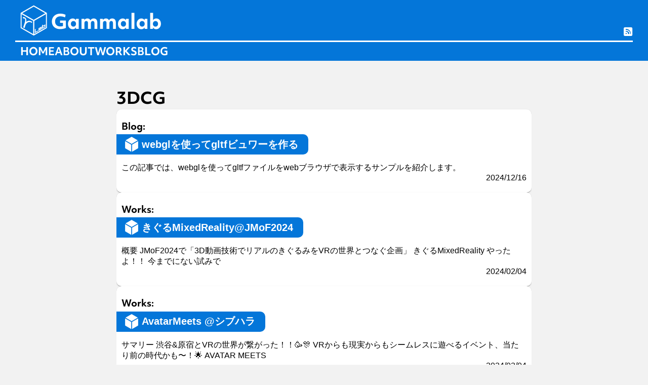

--- FILE ---
content_type: text/html
request_url: https://gammalab.net/categories/3dcg/
body_size: 2809
content:
<!DOCTYPE html>
<html lang="ja">
    <head>
    <meta charset="utf-8">
<meta name="generator" content="Hugo 0.109.0">
<meta name="viewport" content="width=device-width, user-scalable=yes">
<meta name="theme-color" content="#0476d9">
<link rel="shortcut icon" href="/favicon.ico" >
<link rel="stylesheet" href="/css/common.css">
<link rel="stylesheet" href="/css/syntax.css">
<link rel="alternate" type="application/rss+xml" href="index.xml" title="GammaLabBlogs"/>

<link rel="stylesheet" media="screen and (max-width:1000px)" href="/css/sp_main.css">
<link rel="stylesheet" href="https://use.typekit.net/rfy6dvu.css">
<script src="https://kit.fontawesome.com/e19337addc.js" crossorigin="anonymous"></script>


<script async src="https://www.googletagmanager.com/gtag/js?id=UA-112760954-3"></script>
<script>
    window.dataLayer = window.dataLayer || [];
    function gtag(){dataLayer.push(arguments);}
    gtag('js', new Date());
    gtag('config', 'UA-112760954-3');
</script>
<link rel="preconnect" href="https://fonts.googleapis.com">
<link rel="preconnect" href="https://fonts.gstatic.com" crossorigin>
<link href="https://fonts.googleapis.com/css2?family=Source+Code+Pro&display=swap" rel="stylesheet">
<meta property="og:title" content="3DCG" />
<meta property="og:description" content="ととがんまが運営する個人サイトです。個人的な日記から電子工作やプログラミングのメモを、備忘録として公開しています。" />
<meta property="og:type" content="website" />
<meta property="og:url" content="https://gammalab.net/categories/3dcg/" /><meta property="og:image" content="https://gammalab.net/GammaLab.png"/>
<meta name="twitter:card" content="summary"/>
<meta name="twitter:site" content="@totegamma"/>

<meta name="robots" content="noindex">
<title>3DCG - Gammalab</title>

    </head>
    <body ontouchstart="">
        <div id="wrap"><div id="header">
    <div id="title">
        <a href=https://gammalab.net/>
            <img id="titleImage" src="/images/gammalab-title.png">
        </a>
        <div id="rssdiv">
            <a id="rsslink" href="/index.xml">
                <i class="fas fa-rss-square"></i>
            </a>
        </div>
    </div>
    <hr class="hr_white"/>
    <div id="menu">
        <div class="menuitem"><a href=https://gammalab.net/>HOME</a></div>
        <div class="menuitem"><a href=https://gammalab.net/about/>ABOUT</a></div>
        <div class="menuitem"><a href=https://gammalab.net/works/>WORKS</a></div>
        <div class="menuitem"><a  href=https://gammalab.net/blog/>BLOG</a></div>
    </div>
</div>


<div id="content">
<div id="main">
    <div class="sectionTitle">
        3DCG
    </div>
    
    
    <div id=listwrap>
    
        
            
            
                <div class="window">
                    <div class=listContainer>
                        <div class="windowKind">Blog:</div>
                        <a class=nounderline href=https://gammalab.net/blog/5ch7erhl7aemw/>
                            <div class="windowTitle"><img src="/images/3DCG.png">webglを使ってgltfビュワーを作る</div>
                        </a>
                        <div class="windowBody">
                            <p>この記事では、webglを使ってgltfファイルをwebブラウザで表示するサンプルを紹介します。</p>
                            <div class=timestamp><time>2024/12/16</time></div>
                        </div>
                    </div>
                </div>
            
        
    
        
            
            
                <div class="window">
                    <div class=listContainer>
                        <div class="windowKind">Works:</div>
                        <a class=nounderline href=https://gammalab.net/works/jmof2024/>
                            <div class="windowTitle"><img src="/images/3DCG.png">きぐるMixedReality@JMoF2024</div>
                        </a>
                        <div class="windowBody">
                            <p>概要 JMoF2024で「3D動画技術でリアルのきぐるみをVRの世界とつなぐ企画」 きぐるMixedReality やったよ！！ 今までにない試みで</p>
                            <div class=timestamp><time>2024/02/04</time></div>
                        </div>
                    </div>
                </div>
            
        
    
        
            
            
                <div class="window">
                    <div class=listContainer>
                        <div class="windowKind">Works:</div>
                        <a class=nounderline href=https://gammalab.net/works/vketreal2023winter/>
                            <div class="windowTitle"><img src="/images/3DCG.png">AvatarMeets @シブハラ</div>
                        </a>
                        <div class="windowBody">
                            <p>サマリー 渋谷&amp;原宿とVRの世界が繋がった！！🥳🎊 VRからも現実からもシームレスに遊べるイベント、当たり前の時代かも〜！🌟 AVATAR MEETS</p>
                            <div class=timestamp><time>2024/02/04</time></div>
                        </div>
                    </div>
                </div>
            
        
    
        
            
            
                <div class="window">
                    <div class=listContainer>
                        <div class="windowKind">Works:</div>
                        <a class=nounderline href=https://gammalab.net/works/avatarmeets/>
                            <div class="windowTitle"><img src="/images/3DCG.png">AvatarMeets</div>
                        </a>
                        <div class="windowBody">
                            <p>AvatarMeetsは2023年7月に秋葉原の大通り沿いにて開催されたVKetRealというイベントにて実施した企画です。横幅6Mもの巨大ディスプレイの前で、複数人同時にモーションキャプチャーを行い、VRの中の人と交流できるイベントです。この記事では、このAvatarMeetsを制作する上で注力した点などを解説しています。</p>
                            <div class=timestamp><time>2023/08/05</time></div>
                        </div>
                    </div>
                </div>
            
        
    
        
            
            
                <div class="window">
                    <div class=listContainer>
                        <div class="windowKind">Works:</div>
                        <a class=nounderline href=https://gammalab.net/works/akihubportal/>
                            <div class="windowTitle"><img src="/images/3DCG.png">TFPortal@秋HUBメタのみ会</div>
                        </a>
                        <div class="windowBody">
                            <p>JMoF2023にて出展したTFPortalを、PANORAさん主催のイベント秋HUBメタ飲み会5にて出展させて頂きました。その時の様子についてご紹介します。</p>
                            <div class=timestamp><time>2023/02/20</time></div>
                        </div>
                    </div>
                </div>
            
        
    
        
            
            
                <div class="window">
                    <div class=listContainer>
                        <div class="windowKind">Works:</div>
                        <a class=nounderline href=https://gammalab.net/works/applysubbones/>
                            <div class="windowTitle"><img src="/images/3DCG.png">自動ウェイト用補助ボーンを撤去するプラグイン</div>
                        </a>
                        <div class="windowBody">
                            <p>自動でボーンのウェイトをいい感じに本物のボーンに移動し、補助ボーンを削除するプラグインを作成したので紹介します。</p>
                            <div class=timestamp><time>2023/01/28</time></div>
                        </div>
                    </div>
                </div>
            
        
    
        
            
            
                <div class="window">
                    <div class=listContainer>
                        <div class="windowKind">Works:</div>
                        <a class=nounderline href=https://gammalab.net/works/tfportal/>
                            <div class="windowTitle"><img src="/images/3DCG.png">TFPortal at JMoF2023</div>
                        </a>
                        <div class="windowBody">
                            <p>JMoF2023にて、現地とVR会場の連動企画「TFPortal」を行いました。企画のコンセプト、仕組み、結果についてご紹介します。</p>
                            <div class=timestamp><time>2023/01/23</time></div>
                        </div>
                    </div>
                </div>
            
        
    
        
            
            
                <div class="window">
                    <div class=listContainer>
                        <div class="windowKind">Blog:</div>
                        <a class=nounderline href=https://gammalab.net/blog/4p7g3zpjtdues/>
                            <div class="windowTitle"><img src="/images/3DCG.png">[URP]Unityシェーダーレシピ集</div>
                        </a>
                        <div class="windowBody">
                            <p>はじめに 最近ゲームをチマチマ作るにあたり、シェーダーのカスタマイズを施す機会が増えてきました。 シェーダーのカスタマイズって既存のもののライテ</p>
                            <div class=timestamp><time>2021/11/30</time></div>
                        </div>
                    </div>
                </div>
            
        
    
        
            
            
                <div class="window">
                    <div class=listContainer>
                        <div class="windowKind">Blog:</div>
                        <a class=nounderline href=https://gammalab.net/blog/qc55hurxptj7r/>
                            <div class="windowTitle"><img src="/images/3DCG.png">Unity URPで選択的アウトラインをつける</div>
                        </a>
                        <div class="windowBody">
                            <p>UnityのScriptable Render Pipelineの機能を使い、キャラクターなどのオブジェクト選択の際に用いられがちな、一番外側のアウトラインを効率的に描画する方法について紹介します。</p>
                            <div class=timestamp><time>2021/07/07</time></div>
                        </div>
                    </div>
                </div>
            
        
    
        
            
            
                <div class="window">
                    <div class=listContainer>
                        <div class="windowKind">Works:</div>
                        <a class=nounderline href=https://gammalab.net/works/boidsimulation/>
                            <div class="windowTitle"><img src="/images/3DCG.png">[NeosVR] BoidSimulation</div>
                        </a>
                        <div class="windowBody">
                            <p>NeosVRにBoid Simulationというワールドを公開しました。このワールドでは、3次元に拡張されたBoidを鑑賞することができます。</p>
                            <div class=timestamp><time>2021/02/26</time></div>
                        </div>
                    </div>
                </div>
            
        
    
        
            
            
                <div class="window">
                    <div class=listContainer>
                        <div class="windowKind">Blog:</div>
                        <a class=nounderline href=https://gammalab.net/blog/5htjbjdl6yrtd/>
                            <div class="windowTitle"><img src="/images/3DCG.png">Blender: パイメニューでメッシュ選択モードを選択</div>
                        </a>
                        <div class="windowBody">
                            <p>emulate numpadオプションを使っていると、1, 2, 3キーでメッシュ選択モードが切り替えられなくなりますよね。個人的にはパイメニューでサクッとどれか1つに切り替えられるようにしたかったので、プラグインを作ってみた共有です</p>
                            <div class=timestamp><time>2020/07/23</time></div>
                        </div>
                    </div>
                </div>
            
        
    
        
            
            
                <div class="window">
                    <div class=listContainer>
                        <div class="windowKind">Works:</div>
                        <a class=nounderline href=https://gammalab.net/works/modelinglog/>
                            <div class="windowTitle"><img src="/images/3DCG.png">ModelingLog</div>
                        </a>
                        <div class="windowBody">
                            <p>気まぐれ更新のモデリング系制作記録です</p>
                            <div class=timestamp><time>2020/05/18</time></div>
                        </div>
                    </div>
                </div>
            
        
    
        
            
            
                <div class="window">
                    <div class=listContainer>
                        <div class="windowKind">Works:</div>
                        <a class=nounderline href=https://gammalab.net/works/leptbag/>
                            <div class="windowTitle"><img src="/images/3DCG.png">LeptBag Simulator</div>
                        </a>
                        <div class="windowBody">
                            <p>LeptBag Simulatorはモジュールを別途コンパイルし読み込ませて使える、ゲームエンジン/物理演算プラットフォームです。C++/D言語で作られています。</p>
                            <div class=timestamp><time>2020/02/19</time></div>
                        </div>
                    </div>
                </div>
            
        
    
    </div>
    
</div>
</div>
<div id="footer">
    <p><b>&copy;2020-2023 totegamma</b> All Rights Reserved.</p>
</div>
</div>
    </body>
</html>


--- FILE ---
content_type: text/css
request_url: https://gammalab.net/css/common.css
body_size: 2336
content:
* {
    margin: 0;
    padding: 0;
    box-sizing: border-box;
}

html {
    background-color: #f2f2f2;
    height: 100%;
    font-family: "Hiragino Sans", "Hiragino Kaku Gothic ProN", "Meiryo", sans-serif;
}

#wrap {
    position: relative;
    min-height: 100vh;
    padding-bottom: 30px;
}

#header {
    display: flex;
    width: 100%;
    height: 120px;
    background-color: #0476d9;
    flex-direction: column;
    padding: 0 30px;
}

#footer {
    width: 100%;
    height: 30px;
    display: flex;
    background-color: #0476d9;
    color: #fff;
    align-items: center;
    justify-content: center;
    position: absolute;
    bottom: 0px;
}

#listwrap {
    display: flex;
    gap: 30px;
    flex-direction: column;
}


#aboutlistwrap {
    display: flex;
    gap: 30px;
    flex-direction: column;
    width: 1000px;
}

#menu {
    display: flex;
    width: 100%;
    height: 40px;
    gap: 20px;
    align-items: center;
    padding: 0 10px;
    font-size: 20px;
    font-weight: bold;
    overflow-x: scroll;
    scrollbar-width: none;
}

#menu::-webkit-scrollbar {
    display:none;
}

pre code {
    overflow: auto;
    word-wrap: normal;
    white-space: pre;
    font-family: 'Source Code Pro', monospace;
    text-size-adjust: 100%;
    -ms-text-size-adjust: 100%;
    -moz-text-size-adjust: 100%;
    -webkit-text-size-adjust: 100%;
}

.sectionTitle {
    font-size: 2em;
    font-family: "objektiv-mk1", sans-serif;
    font-weight: 700;
    font-style: normal;
}

.menuitem {
    color: #fff;
    font-family: "objektiv-mk1", sans-serif;
    font-weight: 700;
    font-style: normal;
}

.menuitem a {
    color: #fff !important;
    text-decoration: none !important;
}

.hr_white {
    border-top: 3px solid #fff;
    border-left: none;
    border-right: none;
    border-bottom: none;
}

#title {
    float: left;
    height: 80px;
}

#titleImage {
    height: 80px;
}

#rssdiv {
    float: right;
    padding-bottom: 5px;
    display: flex;
    justify-content: flex-end;
    align-items: flex-end;
    height: 100%;
    font-size: 20px;
}

#rssdiv a {
    color: #fff;
}

#content {
    margin: 50px 15px;
    display: flex;
    justify-content: center;
    gap: 15px;
    word-break: break-all;
}

#main {
    overflow: hidden;
    display: flex;
    max-width: 820px;
    flex-direction: column;
    gap: 30px;
    flex: 1;
}

#mainTitle {
    font-size: 48px;
}

#side {
    display: flex;
    flex-direction: column;
    width: 300px;
    gap: 15px;
}

#sticky {
    position: sticky;
    position: -webkit-sticky;
    top: 15px;
    gap: 15px;
    display: flex;
    flex-direction: column;
}

.window {
    display: flex;
    flex-direction: column;
    background-color: #fff;
    border-radius: 10px;
    padding: 20px 10px;
    box-shadow: rgba(0, 0, 0, 0.2) 0px 2px 1px -1px, rgba(0, 0, 0, 0.14) 0px 1px 1px 0px, rgba(0, 0, 0, 0.12) 0px 1px 3px 0px;
}

#workscontainer {
    grid-template-columns: 1fr 1fr 1fr;
    display: grid;
    gap: 30px;
}

.windowKind {
    font-size: 18px;
    font-family: "objektiv-mk1", sans-serif;
    font-weight: 700;
    font-style: normal;
    margin-bottom: 0.2rem;
}

.windowKind+.windowBody {
    margin-bottom: 1rem;
}

.windowTitle+.windowBody {
    margin-bottom: 1rem;
}

.windowTitle {
    margin: 0 0 1rem -10px;
}

.windowTitle, .windowTitle a {
    background-color: #0476d9;
    color: #fff !important;
    left: 0;
    padding: 0 20px 0 10px;
    border-radius: 0 10px 10px 0;
    text-decoration: none;
    font-size: 20px;
    width: fit-content;
    display: flex;
    align-items: center;
    gap: 10px;
    font-weight: bold;
}

.windowTitle img {
    height: 40px;
}

#articleTitle {
    padding-top: 15px;
    word-break: break-word;
    flex-direction: column;
}

#articleTitle h1 {
    font-size: 2.2rem;
}

#articleDate {
    width: 100%;
    text-align: right;
}

#categoryLabel {
    word-break: keep-all;
}

.timestamp {
    width: 100%;
    text-align: right;
}

a:link {
    color: #0476d9;
}

a:visited {
    color: #0476d9;
}

a:hover {
	color: #DEDEDE;
}

/* blog */
#articleBody {
    padding: 10px;
    color: #111;
}

#articleBody p {
    line-height: 1.9;
}

#articleBody p+p, figure+p, .highlight+p {
    margin-top: 1.3em;
}

#articleBody h1, #articleBody h2, #articleBody h3 {
    line-height: 1.5;
    margin-bottom: 1.2rem;
}

#articleBody h4 {
    margin-top: 1.2rem;
}

#articleBody h1:not(:first-child), h2:not(:first-child), h3:not(:first-child) {
    margin-top: 2em;
}

#articleBody h1 {
    font-size: 1.8em;
    border-bottom: 0.5px solid #0476d9;
}

#articleBody h2 {
    font-size: 1.6em;
    border-bottom: 0.5px solid #0476d9;
}

#articleBody h3 {
    font-size: 1.4em;
}

#articleBody h4 {
    font-size: 1.2em;
}

#articleBody strong {
    color: #0476d9;
}

#articleBody pre {
    margin-bottom: 15px;
    overflow: auto;
}

#articleBody hr {
    margin-bottom: 15px;
}

#articleBody ul {
    margin-bottom: 15px;
}

#articleBody li > ul {
    margin-bottom: 0;
}

#articleBody table {
    border-collapse: collapse;
    border: solid 2px #0476d9;
}

#articleBody table th {
    color: #0476d9;
}

#articleBody table th, table td {
    border: solid 1px #0476d9;
    padding: 3px 5px;
}

#articleBody img {
    max-width: 100%;
}

#outline a {
    color: #111;
    text-decoration: none;
}

#outline li ul {
    margin-left: 20px;
}

/* list */

li {
    list-style-type: none;
}

li::before {
    position: relative;
    top: -3.5px;
    left: -4px;

    display: inline-block;

    width: 6px;
    height: 6px;

    content: '';

    background: #0476d9;
}

li ul {
    margin: 0 0 0 3em;
    padding: 0;
}

/* pre */

.chroma {
    border-radius: 5px;
    padding: 5px;
}

.chroma pre {
    margin: 0 !important;
}

.lntable {
    border: none !important;
}

/* about */

#aboutWrapper {
    width: 100%;
    background-color: #0476d9;
    display: flex;
    justify-content: center;
    margin-bottom: 30px;
    transition: all cubic-bezier(0.215, 0.61, 0.355, 1) 0.3s;
}

.aboutWrapper-open {
    padding-bottom: 160px;
}

#aboutmain {
    width: 800px;
    display: flex;
    justify-content: center;
    align-items: center;
}

#profile {
    width: 256px;
    height: 256px;
}

#totegamma-logo {
    width: 500px;
    height: 80px;
    background-image: url(/images/totegamma-logo.png);
    background-size: contain;
}

#menuwrap {
    width: 500px;
}

#menutitle {
    height: 100px;
    display: flex;
    justify-content: center;
    align-items: center;
    font-size: 75px;
}

#menuIcons {
    position: relative;
    height: 50px;
}

.menuIcon {
    height: 50px;
    width: 50px;
}

.menuText {
    writing-mode: vertical-rl;
    margin: 0 auto;
    font-size: 30px;
    font-weight: bold;
    color: #0476d9;
    -webkit-text-stroke: 0.5px #fff;
    overflow: hidden;
    transform: translate(0, -100%);
    transition: transform cubic-bezier(0.215, 0.61, 0.355, 1) 0.3s;
    font-family: "objektiv-mk1", sans-serif;
    font-weight: 700;
    font-style: normal;
}

.menuText span {
    display: block;
    transform: translate(0, 100%);
    transition: transform cubic-bezier(0.215, 0.61, 0.355, 1) 0.3s, color 0.3s;
}

.menuText-visible div,
.menuText-visible span {
    transform: translate(0, 0);
}

.menuContainer {
    display: flex;
    gap: 10px;
    flex-direction: column;
    align-items: center;
    position: absolute;
    transition: all 0.3s;
}

.selected {
    left: 0px !important;
}

.selected div {
    transform: translate(0, 0) rotate(-90deg);
    transform-origin: 50% -35px;
    color: #fff;
    -webkit-text-stroke: unset;
}

.selected span {
    transform: translate(0, 0);
}

#software {
    left: 0px;
}

#serverinfra {
    left: 90px;
}

#computergraphics {
    left: 180px;
}

#electronics {
    left: 270px;
}

#music {
    left: 360px;
}

#furry {
    left: 450px;
}

#return {
    left: 450px;
    color: #fff;
}

.transparent {
    opacity: 0;
    z-index: -1;
}

.hidden {
    display: none;
}

div.highlight {
  max-width: calc(100vw - 60px);
}


div.highlight div.chroma {
  overflow-x: auto;
}

.codeblock {
    margin: 1rem 0;
    tab-size: 4;
}

.codeblock--name {
    width: fit-content;
    margin: 1rem 0 0 0;
    padding: 0.2rem 1.0rem;
    font-size: 0.8rem;
    color: #fff;
    background-color: #333;
    border-radius: 5px 5px 0 0;
}

.codeblock--name + .codeblock--content div.chroma {
    margin-top: 0;
    border-radius: 0 5px 5px 5px;
}

#linklist {
    display: flex;
    flex-direction: column;
}

#linklist a {
    text-decoration: none;
    color: #333;
}

.tag {
    float: left;
    background-color: #ddd;
    width: fit-content;
    height: 1.6rem;
    border-radius: 0.8rem;
    padding: 0 1rem;
    margin: 0.3rem;
    display: flex;
    align-items: center;
}

.tag:hover {
    background-color: #0476d9;
}

.tag a {
    color: #333;
    text-decoration: none;
}

.tag a:hover {
    color: #fff;
}

.activeSection {
    margin: 0 0 0 -10px;
}

ul ul .activeSection {
    margin: 0 0 0 -30px;
    padding: 0 30px;
}

ul ul .activeSection a {
    padding: 0 30px;
}

.activeSection, .activeSection a {
    background-color: #0476d9;
    color: #fff !important;
    left: 0;
    border-radius: 0 10px 10px 0;
    text-decoration: none;
    width: fit-content;
    display: flex;
    align-items: center;
    gap: 10px;
    font-weight: bold;
    padding: 0 10px;
}

#outline li::before {
    content: none;
}

#socialLinks {
    padding-left: 10px;
}

#socialLinks a {
    text-decoration: none;
}

#error404 {
    display: flex;
    justify-content: center;
    width: 100%;
    height: calc(100vh - 150px);
    overflow: hidden;
    background-color: #0476d9;
}

#error404 img {
    width: 800px;
    height: 800px;
}

p > code {
    font-family: 'Source Code Pro', monospace;
    background-color: #eee;
    border-radius: 2px;
    border: 0.5px solid #ddd;
    padding: 0 0.5rem;
    margin: 0 0.2rem;
    color: #0746F0;
}

.columnbreak {
    margin: 10px 0;
}

.materialLink{
    margin-left: 10px;
    color: #000 !important;
    text-decoration: none;
}

.materialLink:hover {
    text-decoration: underline;
}



--- FILE ---
content_type: text/css
request_url: https://gammalab.net/css/syntax.css
body_size: 976
content:
/* Background */ .bg { color: #d8dee9; background-color: #2e3440; }
/* PreWrapper */ .chroma { color: #d8dee9; background-color: #2e3440; }
/* Other */ .chroma .x {  }
/* Error */ .chroma .err { color: #bf616a }
/* CodeLine */ .chroma .cl {  }
/* LineLink */ .chroma .lnlinks { outline: none; text-decoration: none; color: inherit }
/* LineTableTD */ .chroma .lntd { vertical-align: top; padding: 0; margin: 0; border: 0; }
/* LineTable */ .chroma .lntable { border-spacing: 0; padding: 0; margin: 0; border: 0; }
/* LineHighlight */ .chroma .hl { background-color: #ffffcc }
/* LineNumbersTable */ .chroma .lnt { white-space: pre; user-select: none; margin-right: 0.4em; padding: 0 0.4em 0 0.4em;color: #6c6f74 }
/* LineNumbers */ .chroma .ln { white-space: pre; user-select: none; margin-right: 0.4em; padding: 0 0.4em 0 0.4em;color: #6c6f74 }
/* Line */ .chroma .line { display: flex; }
/* Keyword */ .chroma .k { color: #81a1c1; font-weight: bold }
/* KeywordConstant */ .chroma .kc { color: #81a1c1; font-weight: bold }
/* KeywordDeclaration */ .chroma .kd { color: #81a1c1; font-weight: bold }
/* KeywordNamespace */ .chroma .kn { color: #81a1c1; font-weight: bold }
/* KeywordPseudo */ .chroma .kp { color: #81a1c1 }
/* KeywordReserved */ .chroma .kr { color: #81a1c1; font-weight: bold }
/* KeywordType */ .chroma .kt { color: #81a1c1 }
/* Name */ .chroma .n {  }
/* NameAttribute */ .chroma .na { color: #8fbcbb }
/* NameBuiltin */ .chroma .nb { color: #81a1c1 }
/* NameBuiltinPseudo */ .chroma .bp {  }
/* NameClass */ .chroma .nc { color: #8fbcbb }
/* NameConstant */ .chroma .no { color: #8fbcbb }
/* NameDecorator */ .chroma .nd { color: #d08770 }
/* NameEntity */ .chroma .ni { color: #d08770 }
/* NameException */ .chroma .ne { color: #bf616a }
/* NameFunction */ .chroma .nf { color: #88c0d0 }
/* NameFunctionMagic */ .chroma .fm {  }
/* NameLabel */ .chroma .nl { color: #8fbcbb }
/* NameNamespace */ .chroma .nn { color: #8fbcbb }
/* NameOther */ .chroma .nx {  }
/* NameProperty */ .chroma .py {  }
/* NameTag */ .chroma .nt { color: #81a1c1 }
/* NameVariable */ .chroma .nv {  }
/* NameVariableClass */ .chroma .vc {  }
/* NameVariableGlobal */ .chroma .vg {  }
/* NameVariableInstance */ .chroma .vi {  }
/* NameVariableMagic */ .chroma .vm {  }
/* Literal */ .chroma .l {  }
/* LiteralDate */ .chroma .ld {  }
/* LiteralString */ .chroma .s { color: #a3be8c }
/* LiteralStringAffix */ .chroma .sa { color: #a3be8c }
/* LiteralStringBacktick */ .chroma .sb { color: #a3be8c }
/* LiteralStringChar */ .chroma .sc { color: #a3be8c }
/* LiteralStringDelimiter */ .chroma .dl { color: #a3be8c }
/* LiteralStringDoc */ .chroma .sd { color: #616e87 }
/* LiteralStringDouble */ .chroma .s2 { color: #a3be8c }
/* LiteralStringEscape */ .chroma .se { color: #ebcb8b }
/* LiteralStringHeredoc */ .chroma .sh { color: #a3be8c }
/* LiteralStringInterpol */ .chroma .si { color: #a3be8c }
/* LiteralStringOther */ .chroma .sx { color: #a3be8c }
/* LiteralStringRegex */ .chroma .sr { color: #ebcb8b }
/* LiteralStringSingle */ .chroma .s1 { color: #a3be8c }
/* LiteralStringSymbol */ .chroma .ss { color: #a3be8c }
/* LiteralNumber */ .chroma .m { color: #b48ead }
/* LiteralNumberBin */ .chroma .mb { color: #b48ead }
/* LiteralNumberFloat */ .chroma .mf { color: #b48ead }
/* LiteralNumberHex */ .chroma .mh { color: #b48ead }
/* LiteralNumberInteger */ .chroma .mi { color: #b48ead }
/* LiteralNumberIntegerLong */ .chroma .il { color: #b48ead }
/* LiteralNumberOct */ .chroma .mo { color: #b48ead }
/* Operator */ .chroma .o { color: #81a1c1 }
/* OperatorWord */ .chroma .ow { color: #81a1c1; font-weight: bold }
/* Punctuation */ .chroma .p { color: #eceff4 }
/* Comment */ .chroma .c { color: #616e87; font-style: italic }
/* CommentHashbang */ .chroma .ch { color: #616e87; font-style: italic }
/* CommentMultiline */ .chroma .cm { color: #616e87; font-style: italic }
/* CommentSingle */ .chroma .c1 { color: #616e87; font-style: italic }
/* CommentSpecial */ .chroma .cs { color: #616e87; font-style: italic }
/* CommentPreproc */ .chroma .cp { color: #5e81ac; font-style: italic }
/* CommentPreprocFile */ .chroma .cpf { color: #5e81ac; font-style: italic }
/* Generic */ .chroma .g {  }
/* GenericDeleted */ .chroma .gd { color: #bf616a }
/* GenericEmph */ .chroma .ge { font-style: italic }
/* GenericError */ .chroma .gr { color: #bf616a }
/* GenericHeading */ .chroma .gh { color: #88c0d0; font-weight: bold }
/* GenericInserted */ .chroma .gi { color: #a3be8c }
/* GenericOutput */ .chroma .go {  }
/* GenericPrompt */ .chroma .gp { color: #4c566a; font-weight: bold }
/* GenericStrong */ .chroma .gs { font-weight: bold }
/* GenericSubheading */ .chroma .gu { color: #88c0d0; font-weight: bold }
/* GenericTraceback */ .chroma .gt { color: #bf616a }
/* GenericUnderline */ .chroma .gl {  }
/* TextWhitespace */ .chroma .w {  }


--- FILE ---
content_type: text/css
request_url: https://gammalab.net/css/sp_main.css
body_size: 295
content:

#side {
    display: none;
}

#articleTitle {
    word-break: break-all;
}

#menuwrap {
    display: flex;
    flex-direction: column;
    align-items: center;
}

#nameImg {
    width: 90%;
}

#menuIcons {
    width: 90%;
}

#aboutWrapper {
    width: 100%;
    background-color: #0476d9;
    display: flex;
    justify-content: center;
    padding-top: 15px;
    margin-bottom: 30px;
    transition: all cubic-bezier(0.215, 0.61, 0.355, 1) 0.3s;
}

#profile {
    display: none;
}

#aboutlistwrap {
    width: 100%;
    padding: 0 15px;
}

#aboutmain {
    width: 100%;
}

#menuIcons {
    display: flex;
    flex-direction: row;
    justify-content: space-between;
}

#workscontainer {
    display: flex;
    flex-direction: column;
    gap: 30px;
}

#software, #serverinfra, #computergraphics, #electronics, #music, #furry {
    position: relative;
    left: 0;
}

#return {
    display: none;
}

.menuText {
    display: none;
}


#rssdiv {
    display: none;
}

#error404 img {
    width: 80vw;
    height: 80vw;
}

#footer {
    font-size: 14px;
}

#mainTitle {
    font-size: 2em;
}
h1 {
    font-size: 1.4em;
}

